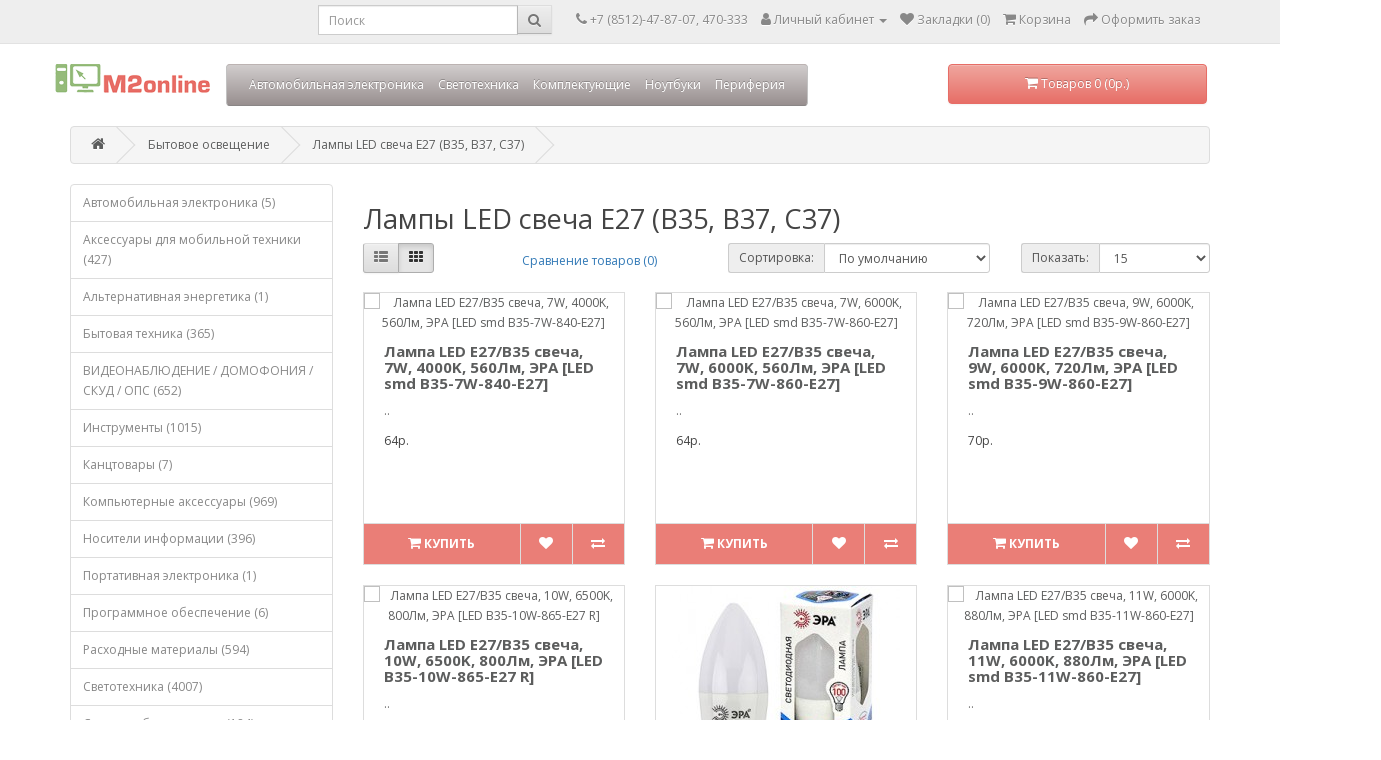

--- FILE ---
content_type: text/html; charset=utf-8
request_url: http://m2online.ru/index.php?route=product/category&path=271_305
body_size: 49026
content:
<!DOCTYPE html>
<!--[if IE]><![endif]-->
<!--[if IE 8 ]><html dir="ltr" lang="ru" class="ie8"><![endif]-->
<!--[if IE 9 ]><html dir="ltr" lang="ru" class="ie9"><![endif]-->
<!--[if (gt IE 9)|!(IE)]><!-->
<html dir="ltr" lang="ru">
<!--<![endif]-->
<head>
<meta charset="UTF-8" />
<meta name="viewport" content="width=device-width, initial-scale=1">
<meta http-equiv="X-UA-Compatible" content="IE=edge">
<title></title>
<base href="http://m2online.ru/" />
<script src="catalog/view/javascript/jquery/jquery-2.1.1.min.js" type="text/javascript"></script>
<link href="catalog/view/javascript/bootstrap/css/bootstrap.min.css" rel="stylesheet" media="screen" />
<script src="catalog/view/javascript/bootstrap/js/bootstrap.min.js" type="text/javascript"></script>
<link href="catalog/view/javascript/font-awesome/css/font-awesome.min.css" rel="stylesheet" type="text/css" />
<link href="//fonts.googleapis.com/css?family=Open+Sans:400,400i,300,700" rel="stylesheet" type="text/css" />
<link href="catalog/view/theme/default/stylesheet/stylesheet.css" rel="stylesheet">
<link href="catalog/view/javascript/jquery/swiper/css/swiper.min.css" type="text/css" rel="stylesheet" media="screen" />
<link href="catalog/view/javascript/jquery/swiper/css/opencart.css" type="text/css" rel="stylesheet" media="screen" />
<script src="catalog/view/javascript/jquery/swiper/js/swiper.jquery.js" type="text/javascript"></script>
<script src="catalog/view/javascript/common.js" type="text/javascript"></script>
<link href="http://m2online.ru/index.php?route=product/category&amp;path=305" rel="canonical" />
<link href="http://m2online.ru/index.php?route=product/category&amp;path=305&amp;page=2" rel="next" />
<link href="http://m2online.ru/image/catalog/logo.png" rel="icon" />
<!-- BEGIN QUICKCHAT CODE -->
<script type='text/javascript'>(function(){var s = document.createElement('script'); s.type = 'text/javascript'; s.async = true; s.src = 'https://quickchat.pro/script/widget?w=af27a339e1'; var ss = document.getElementsByTagName('script')[0]; ss.parentNode.insertBefore(s, ss);})();</script>
<!-- END QUICKCHAT CODE -->
</head>
<body>
<nav id="top">
  <div class="container"> 
    
    <div id="top-links" class="nav pull-right">
      <ul class="list-inline">
       <div id="search" class="input-group">
    <table>
        <tr>
            <td>


            <input id="searchvalue" type="text" name="search" value="" placeholder="Поиск" class="form-control input-lg" />
       </td>
            <td>  <span class="input-group-btn">
    <button id="searchbutton" type="button" class="btn btn-default btn-lg1"><i class="fa fa-search"></i></button>
  </span></td>
        </tr>
    </table>


</div>
        <li><a href="http://m2online.ru/index.php?route=information/contact"><i class="fa fa-phone"></i></a> <span class="hidden-xs hidden-sm hidden-md">+7 (8512)-47-87-07, 470-333</span></li>
        <li class="dropdown"><a href="http://m2online.ru/index.php?route=account/account" title="Личный кабинет" class="dropdown-toggle" data-toggle="dropdown"><i class="fa fa-user"></i> <span class="hidden-xs hidden-sm hidden-md">Личный кабинет</span> <span class="caret"></span></a>
          <ul class="dropdown-menu dropdown-menu-right">
                        <li><a href="http://m2online.ru/index.php?route=account/register">Регистрация</a></li>
            <li><a href="http://m2online.ru/index.php?route=account/login">Авторизация</a></li>
            

          </ul>
        </li>
        <li><a href="http://m2online.ru/index.php?route=account/wishlist" id="wishlist-total" title="Закладки (0)"><i class="fa fa-heart"></i> <span class="hidden-xs hidden-sm hidden-md">Закладки (0)</span></a></li>
        <li><a href="http://m2online.ru/index.php?route=checkout/cart" title="Корзина"><i class="fa fa-shopping-cart"></i> <span class="hidden-xs hidden-sm hidden-md">Корзина</span></a></li>
        <li><a href="http://m2online.ru/index.php?route=checkout/checkout" title="Оформить заказ"><i class="fa fa-share"></i> <span class="hidden-xs hidden-sm hidden-md">Оформить заказ</span></a></li>
      </ul>
    </div>
  </div>
</nav>
<header>
  <div class="container">
    <div class="row">
        <div  class="col-sm-41">
        <div id="logo"><a href="http://m2online.ru/index.php?route=common/home"><img src="http://m2online.ru/image/catalog/logo.png" title="M2ONLINE" alt="M2ONLINE" class="img-responsive" /></a></div>
      </div>
        <div  class="col-sm-42">
        <div class="container">
  <nav id="menu" class="navbar">
    <div class="navbar-header"><span id="category" class="visible-xs">Категории</span>
      <button type="button" class="btn btn-navbar navbar-toggle" data-toggle="collapse" data-target=".navbar-ex1-collapse"><i class="fa fa-bars"></i></button>
    </div>
    <div class="collapse navbar-collapse navbar-ex1-collapse">
      <ul class="nav navbar-nav">
                        <li class="dropdown"><a href="http://m2online.ru/index.php?route=product/category&amp;path=545" class="dropdown-toggle" data-toggle="dropdown"> Автомобильная электроника</a>
          <div class="dropdown-menu">
            <div class="dropdown-inner">               <ul class="list-unstyled">
                                <li><a href="http://m2online.ru/index.php?route=product/category&amp;path=545_546">Автоантенны (1)</a></li>
                                <li><a href="http://m2online.ru/index.php?route=product/category&amp;path=545_547">Аксессуары для подключения (1)</a></li>
                                <li><a href="http://m2online.ru/index.php?route=product/category&amp;path=545_548">Прочие автотовары (2)</a></li>
                                <li><a href="http://m2online.ru/index.php?route=product/category&amp;path=545_549">Разветвители прикуривателя (1)</a></li>
                              </ul>
              </div>
            <a href="http://m2online.ru/index.php?route=product/category&amp;path=545" class="see-all">Показать все  Автомобильная электроника</a> </div>
        </li>
                                <li class="dropdown"><a href="http://m2online.ru/index.php?route=product/category&amp;path=262" class="dropdown-toggle" data-toggle="dropdown"> Светотехника</a>
          <div class="dropdown-menu">
            <div class="dropdown-inner">               <ul class="list-unstyled">
                                <li><a href="http://m2online.ru/index.php?route=product/category&amp;path=262_263">Блоки питания (202)</a></li>
                                <li><a href="http://m2online.ru/index.php?route=product/category&amp;path=262_271">Бытовое освещение (1852)</a></li>
                                <li><a href="http://m2online.ru/index.php?route=product/category&amp;path=262_295">Лампы (источники света) (609)</a></li>
                                <li><a href="http://m2online.ru/index.php?route=product/category&amp;path=262_314">Лента светодиодная, профиль, контроллеры, модули (496)</a></li>
                                <li><a href="http://m2online.ru/index.php?route=product/category&amp;path=262_326">Офисное, промышленное и торговое освещение (380)</a></li>
                                <li><a href="http://m2online.ru/index.php?route=product/category&amp;path=262_339">Праздничное освещение (323)</a></li>
                                <li><a href="http://m2online.ru/index.php?route=product/category&amp;path=262_348">Фонари (145)</a></li>
                              </ul>
              </div>
            <a href="http://m2online.ru/index.php?route=product/category&amp;path=262" class="see-all">Показать все  Светотехника</a> </div>
        </li>
                                <li class="dropdown"><a href="http://m2online.ru/index.php?route=product/category&amp;path=102" class="dropdown-toggle" data-toggle="dropdown">Комплектующие</a>
          <div class="dropdown-menu">
            <div class="dropdown-inner">               <ul class="list-unstyled">
                                <li><a href="http://m2online.ru/index.php?route=product/category&amp;path=102_137"> Блоки питания (51)</a></li>
                                <li><a href="http://m2online.ru/index.php?route=product/category&amp;path=102_107"> Вентиляторы, устройства охлаждения (119)</a></li>
                                <li><a href="http://m2online.ru/index.php?route=product/category&amp;path=102_125"> Видеокарты (4)</a></li>
                                <li><a href="http://m2online.ru/index.php?route=product/category&amp;path=102_127"> Жесткие диски (34)</a></li>
                                <li><a href="http://m2online.ru/index.php?route=product/category&amp;path=102_133"> Корпуса (69)</a></li>
                                <li><a href="http://m2online.ru/index.php?route=product/category&amp;path=102_114"> Материнские платы (6)</a></li>
                                <li><a href="http://m2online.ru/index.php?route=product/category&amp;path=102_117"> Модули памяти (44)</a></li>
                                <li><a href="http://m2online.ru/index.php?route=product/category&amp;path=102_130"> Накопители SSD (твердотельные) (89)</a></li>
                                <li><a href="http://m2online.ru/index.php?route=product/category&amp;path=102_103"> Процессоры (11)</a></li>
                              </ul>
              </div>
            <a href="http://m2online.ru/index.php?route=product/category&amp;path=102" class="see-all">Показать все Комплектующие</a> </div>
        </li>
                                <li class="dropdown"><a href="http://m2online.ru/index.php?route=product/category&amp;path=145" class="dropdown-toggle" data-toggle="dropdown">Ноутбуки</a>
          <div class="dropdown-menu">
            <div class="dropdown-inner">               <ul class="list-unstyled">
                                <li><a href="http://m2online.ru/index.php?route=product/category&amp;path=145_147"> Аксессуары для ноутбуков (15)</a></li>
                                <li><a href="http://m2online.ru/index.php?route=product/category&amp;path=145_146"> Ноутбуки (10)</a></li>
                              </ul>
              </div>
            <a href="http://m2online.ru/index.php?route=product/category&amp;path=145" class="see-all">Показать все Ноутбуки</a> </div>
        </li>
                                <li class="dropdown"><a href="http://m2online.ru/index.php?route=product/category&amp;path=138" class="dropdown-toggle" data-toggle="dropdown">Периферия</a>
          <div class="dropdown-menu">
            <div class="dropdown-inner">               <ul class="list-unstyled">
                                <li><a href="http://m2online.ru/index.php?route=product/category&amp;path=138_139">ИБП (14)</a></li>
                                <li><a href="http://m2online.ru/index.php?route=product/category&amp;path=138_140">ИБП Батареи (29)</a></li>
                                <li><a href="http://m2online.ru/index.php?route=product/category&amp;path=138_141">Контроллеры, адаптеры (11)</a></li>
                                <li><a href="http://m2online.ru/index.php?route=product/category&amp;path=138_142">Мониторы (26)</a></li>
                                <li><a href="http://m2online.ru/index.php?route=product/category&amp;path=138_143">Принтеры и МФУ (12)</a></li>
                              </ul>
              </div>
            <a href="http://m2online.ru/index.php?route=product/category&amp;path=138" class="see-all">Показать все Периферия</a> </div>
        </li>
                      </ul>
    </div>
  </nav>
</div>
 
            </div>
        <div class="col-sm-31"><div id="cart" class="btn-group btn-block">
  <button type="button" data-toggle="dropdown" data-loading-text="Загрузка..." class="btn btn-inverse btn-block btn-lg dropdown-toggle"><i class="fa fa-shopping-cart"></i> <span id="cart-total">Товаров 0 (0р.)</span></button>
  <ul class="dropdown-menu pull-right">
        <li>
      <p class="text-center">Ваша корзина пуста!</p>
    </li>
      </ul>
</div>
</div>
    </div>
  </div>
</header>


<div id="product-category" class="container">
  <ul class="breadcrumb">
        <li><a href="http://m2online.ru/index.php?route=common/home"><i class="fa fa-home"></i></a></li>
        <li><a href="http://m2online.ru/index.php?route=product/category&amp;path=271">Бытовое освещение</a></li>
        <li><a href="http://m2online.ru/index.php?route=product/category&amp;path=271_305">Лампы LED свеча E27 (B35, B37, C37)</a></li>
      </ul>
  <div class="row"><aside id="column-left" class="col-sm-3 hidden-xs">
    <div class="list-group">
     <a href="http://m2online.ru/index.php?route=product/category&amp;path=545" class="list-group-item"> Автомобильная электроника (5)</a>
       <a href="http://m2online.ru/index.php?route=product/category&amp;path=150" class="list-group-item"> Аксессуары для мобильной техники (427)</a>
       <a href="http://m2online.ru/index.php?route=product/category&amp;path=550" class="list-group-item"> Альтернативная энергетика (1)</a>
       <a href="http://m2online.ru/index.php?route=product/category&amp;path=523" class="list-group-item"> Бытовая техника (365)</a>
       <a href="http://m2online.ru/index.php?route=product/category&amp;path=244" class="list-group-item"> ВИДЕОНАБЛЮДЕНИЕ / ДОМОФОНИЯ / СКУД / ОПС (652)</a>
       <a href="http://m2online.ru/index.php?route=product/category&amp;path=493" class="list-group-item"> Инструменты (1015)</a>
       <a href="http://m2online.ru/index.php?route=product/category&amp;path=551" class="list-group-item"> Канцтовары (7)</a>
       <a href="http://m2online.ru/index.php?route=product/category&amp;path=75" class="list-group-item"> Компьютерные аксессуары (969)</a>
       <a href="http://m2online.ru/index.php?route=product/category&amp;path=60" class="list-group-item"> Носители информации (396)</a>
       <a href="http://m2online.ru/index.php?route=product/category&amp;path=543" class="list-group-item"> Портативная электроника (1)</a>
       <a href="http://m2online.ru/index.php?route=product/category&amp;path=162" class="list-group-item"> Программное обеспечение (6)</a>
       <a href="http://m2online.ru/index.php?route=product/category&amp;path=178" class="list-group-item"> Расходные материалы (594)</a>
       <a href="http://m2online.ru/index.php?route=product/category&amp;path=262" class="list-group-item"> Светотехника (4007)</a>
       <a href="http://m2online.ru/index.php?route=product/category&amp;path=165" class="list-group-item"> Сетевое оборудование (184)</a>
       <a href="http://m2online.ru/index.php?route=product/category&amp;path=360" class="list-group-item"> Электротовары (4218)</a>
       <a href="http://m2online.ru/index.php?route=product/category&amp;path=552" class="list-group-item">К УДАЛЕНИЮ (2)</a>
       <a href="http://m2online.ru/index.php?route=product/category&amp;path=102" class="list-group-item">Комплектующие (427)</a>
       <a href="http://m2online.ru/index.php?route=product/category&amp;path=145" class="list-group-item">Ноутбуки (25)</a>
       <a href="http://m2online.ru/index.php?route=product/category&amp;path=138" class="list-group-item">Периферия (92)</a>
       <a href="http://m2online.ru/index.php?route=product/category&amp;path=553" class="list-group-item">ПРОЧЕЕ (3)</a>
    </div>

    <div class="swiper-viewport">
  <div id="banner0" class="swiper-container">
    <div class="swiper-wrapper">      <div class="swiper-slide"><a href="index.php?route=product/manufacturer/info&amp;manufacturer_id=7"><img src="http://m2online.ru/image/cache/catalog/demo/compaq_presario-182x182.jpg" alt="HP Banner" class="img-responsive" /></a></div>
      </div>
  </div>
</div>
<script type="text/javascript"><!--
$('#banner0').swiper({
	effect: 'fade',
	autoplay: 2500,
    autoplayDisableOnInteraction: false
});
--></script> 
  </aside>

                <div id="content" class="col-sm-9">
      <h2>Лампы LED свеча E27 (B35, B37, C37)</h2>
                        <div class="row">
        <div class="col-md-2 col-sm-6 hidden-xs">
          <div class="btn-group btn-group-sm">
            <button type="button" id="list-view" class="btn btn-default" data-toggle="tooltip" title="Список"><i class="fa fa-th-list"></i></button>
            <button type="button" id="grid-view" class="btn btn-default" data-toggle="tooltip" title="Сетка"><i class="fa fa-th"></i></button>
          </div>
        </div>
        <div class="col-md-3 col-sm-6">
          <div class="form-group"><a href="http://m2online.ru/index.php?route=product/compare" id="compare-total" class="btn btn-link">Сравнение товаров (0)</a></div>
        </div>
        <div class="col-md-4 col-xs-6">
          <div class="form-group input-group input-group-sm">
            <label class="input-group-addon" for="input-sort">Сортировка:</label>
            <select id="input-sort" class="form-control" onchange="location = this.value;">
              
              
              
                                          
              
              
              <option value="http://m2online.ru/index.php?route=product/category&amp;path=271_305&amp;sort=p.sort_order&amp;order=ASC" selected="selected">По умолчанию</option>
              
              
              
                                                        
              
              
              <option value="http://m2online.ru/index.php?route=product/category&amp;path=271_305&amp;sort=pd.name&amp;order=ASC">Название (А - Я)</option>
              
              
              
                                                        
              
              
              <option value="http://m2online.ru/index.php?route=product/category&amp;path=271_305&amp;sort=pd.name&amp;order=DESC">Название (Я - А)</option>
              
              
              
                                                        
              
              
              <option value="http://m2online.ru/index.php?route=product/category&amp;path=271_305&amp;sort=p.price&amp;order=ASC">Цена (низкая &gt; высокая)</option>
              
              
              
                                                        
              
              
              <option value="http://m2online.ru/index.php?route=product/category&amp;path=271_305&amp;sort=p.price&amp;order=DESC">Цена (высокая &gt; низкая)</option>
              
              
              
                                                        
              
              
              <option value="http://m2online.ru/index.php?route=product/category&amp;path=271_305&amp;sort=p.model&amp;order=ASC">Модель (А - Я)</option>
              
              
              
                                                        
              
              
              <option value="http://m2online.ru/index.php?route=product/category&amp;path=271_305&amp;sort=p.model&amp;order=DESC">Модель (Я - А)</option>
              
              
              
                                        
            
            
            </select>
          </div>
        </div>
        <div class="col-md-3 col-xs-6">
          <div class="form-group input-group input-group-sm">
            <label class="input-group-addon" for="input-limit">Показать:</label>
            <select id="input-limit" class="form-control" onchange="location = this.value;">
              
              
              
                                          
              
              
              <option value="http://m2online.ru/index.php?route=product/category&amp;path=271_305&amp;limit=15" selected="selected">15</option>
              
              
              
                                                        
              
              
              <option value="http://m2online.ru/index.php?route=product/category&amp;path=271_305&amp;limit=25">25</option>
              
              
              
                                                        
              
              
              <option value="http://m2online.ru/index.php?route=product/category&amp;path=271_305&amp;limit=50">50</option>
              
              
              
                                                        
              
              
              <option value="http://m2online.ru/index.php?route=product/category&amp;path=271_305&amp;limit=75">75</option>
              
              
              
                                                        
              
              
              <option value="http://m2online.ru/index.php?route=product/category&amp;path=271_305&amp;limit=100">100</option>
              
              
              
                                        
            
            
            </select>
          </div>
        </div>
      </div>
      <div class="row">         <div class="product-layout product-list col-xs-12">
          <div class="product-thumb">
            <div class="image"><a href="http://m2online.ru/index.php?route=product/product&amp;path=271_305&amp;product_id=45900"><img src="" alt="Лампа LED E27/B35 свеча,  7W, 4000K, 560Лм, ЭРА [LED smd B35-7W-840-E27]" title="Лампа LED E27/B35 свеча,  7W, 4000K, 560Лм, ЭРА [LED smd B35-7W-840-E27]" class="img-responsive" /></a></div>
            <div>
              <div class="caption">
                <h4><a href="http://m2online.ru/index.php?route=product/product&amp;path=271_305&amp;product_id=45900">Лампа LED E27/B35 свеча,  7W, 4000K, 560Лм, ЭРА [LED smd B35-7W-840-E27]</a></h4>
                <p>..</p>
                                <p class="price">                   64р.
                                     </p>
                                 </div>
              <div class="button-group">
                <button type="button" onclick="cart.add('45900', '1');"><i class="fa fa-shopping-cart"></i> <span class="hidden-xs hidden-sm hidden-md">Купить</span></button>
                <button type="button" data-toggle="tooltip" title="В закладки" onclick="wishlist.add('45900');"><i class="fa fa-heart"></i></button>
                <button type="button" data-toggle="tooltip" title="В сравнение" onclick="compare.add('45900');"><i class="fa fa-exchange"></i></button>
              </div>
            </div>
          </div>
        </div>
                <div class="product-layout product-list col-xs-12">
          <div class="product-thumb">
            <div class="image"><a href="http://m2online.ru/index.php?route=product/product&amp;path=271_305&amp;product_id=53835"><img src="" alt="Лампа LED E27/B35 свеча,  7W, 6000K, 560Лм, ЭРА [LED smd B35-7W-860-E27]" title="Лампа LED E27/B35 свеча,  7W, 6000K, 560Лм, ЭРА [LED smd B35-7W-860-E27]" class="img-responsive" /></a></div>
            <div>
              <div class="caption">
                <h4><a href="http://m2online.ru/index.php?route=product/product&amp;path=271_305&amp;product_id=53835">Лампа LED E27/B35 свеча,  7W, 6000K, 560Лм, ЭРА [LED smd B35-7W-860-E27]</a></h4>
                <p>..</p>
                                <p class="price">                   64р.
                                     </p>
                                 </div>
              <div class="button-group">
                <button type="button" onclick="cart.add('53835', '1');"><i class="fa fa-shopping-cart"></i> <span class="hidden-xs hidden-sm hidden-md">Купить</span></button>
                <button type="button" data-toggle="tooltip" title="В закладки" onclick="wishlist.add('53835');"><i class="fa fa-heart"></i></button>
                <button type="button" data-toggle="tooltip" title="В сравнение" onclick="compare.add('53835');"><i class="fa fa-exchange"></i></button>
              </div>
            </div>
          </div>
        </div>
                <div class="product-layout product-list col-xs-12">
          <div class="product-thumb">
            <div class="image"><a href="http://m2online.ru/index.php?route=product/product&amp;path=271_305&amp;product_id=53663"><img src="" alt="Лампа LED E27/B35 свеча,  9W, 6000K, 720Лм, ЭРА [LED smd B35-9W-860-E27]" title="Лампа LED E27/B35 свеча,  9W, 6000K, 720Лм, ЭРА [LED smd B35-9W-860-E27]" class="img-responsive" /></a></div>
            <div>
              <div class="caption">
                <h4><a href="http://m2online.ru/index.php?route=product/product&amp;path=271_305&amp;product_id=53663">Лампа LED E27/B35 свеча,  9W, 6000K, 720Лм, ЭРА [LED smd B35-9W-860-E27]</a></h4>
                <p>..</p>
                                <p class="price">                   70р.
                                     </p>
                                 </div>
              <div class="button-group">
                <button type="button" onclick="cart.add('53663', '1');"><i class="fa fa-shopping-cart"></i> <span class="hidden-xs hidden-sm hidden-md">Купить</span></button>
                <button type="button" data-toggle="tooltip" title="В закладки" onclick="wishlist.add('53663');"><i class="fa fa-heart"></i></button>
                <button type="button" data-toggle="tooltip" title="В сравнение" onclick="compare.add('53663');"><i class="fa fa-exchange"></i></button>
              </div>
            </div>
          </div>
        </div>
                <div class="product-layout product-list col-xs-12">
          <div class="product-thumb">
            <div class="image"><a href="http://m2online.ru/index.php?route=product/product&amp;path=271_305&amp;product_id=67463"><img src="" alt="Лампа LED E27/B35 свеча, 10W, 6500K, 800Лм, ЭРА [LED B35-10W-865-E27 R]" title="Лампа LED E27/B35 свеча, 10W, 6500K, 800Лм, ЭРА [LED B35-10W-865-E27 R]" class="img-responsive" /></a></div>
            <div>
              <div class="caption">
                <h4><a href="http://m2online.ru/index.php?route=product/product&amp;path=271_305&amp;product_id=67463">Лампа LED E27/B35 свеча, 10W, 6500K, 800Лм, ЭРА [LED B35-10W-865-E27 R]</a></h4>
                <p>..</p>
                                <p class="price">                   53р.
                                     </p>
                                 </div>
              <div class="button-group">
                <button type="button" onclick="cart.add('67463', '1');"><i class="fa fa-shopping-cart"></i> <span class="hidden-xs hidden-sm hidden-md">Купить</span></button>
                <button type="button" data-toggle="tooltip" title="В закладки" onclick="wishlist.add('67463');"><i class="fa fa-heart"></i></button>
                <button type="button" data-toggle="tooltip" title="В сравнение" onclick="compare.add('67463');"><i class="fa fa-exchange"></i></button>
              </div>
            </div>
          </div>
        </div>
                <div class="product-layout product-list col-xs-12">
          <div class="product-thumb">
            <div class="image"><a href="http://m2online.ru/index.php?route=product/product&amp;path=271_305&amp;product_id=51597"><img src="http://m2online.ru/image/cache/catalog/nexus/51597-228x228.jpg" alt="Лампа LED E27/B35 свеча, 11W, 4000K, 880Лм, ЭРА [LED smd B35-11W-840-E27]" title="Лампа LED E27/B35 свеча, 11W, 4000K, 880Лм, ЭРА [LED smd B35-11W-840-E27]" class="img-responsive" /></a></div>
            <div>
              <div class="caption">
                <h4><a href="http://m2online.ru/index.php?route=product/product&amp;path=271_305&amp;product_id=51597">Лампа LED E27/B35 свеча, 11W, 4000K, 880Лм, ЭРА [LED smd B35-11W-840-E27]</a></h4>
                <p>..</p>
                                <p class="price">                   88р.
                                     </p>
                                 </div>
              <div class="button-group">
                <button type="button" onclick="cart.add('51597', '1');"><i class="fa fa-shopping-cart"></i> <span class="hidden-xs hidden-sm hidden-md">Купить</span></button>
                <button type="button" data-toggle="tooltip" title="В закладки" onclick="wishlist.add('51597');"><i class="fa fa-heart"></i></button>
                <button type="button" data-toggle="tooltip" title="В сравнение" onclick="compare.add('51597');"><i class="fa fa-exchange"></i></button>
              </div>
            </div>
          </div>
        </div>
                <div class="product-layout product-list col-xs-12">
          <div class="product-thumb">
            <div class="image"><a href="http://m2online.ru/index.php?route=product/product&amp;path=271_305&amp;product_id=51599"><img src="" alt="Лампа LED E27/B35 свеча, 11W, 6000K, 880Лм, ЭРА [LED smd B35-11W-860-E27]" title="Лампа LED E27/B35 свеча, 11W, 6000K, 880Лм, ЭРА [LED smd B35-11W-860-E27]" class="img-responsive" /></a></div>
            <div>
              <div class="caption">
                <h4><a href="http://m2online.ru/index.php?route=product/product&amp;path=271_305&amp;product_id=51599">Лампа LED E27/B35 свеча, 11W, 6000K, 880Лм, ЭРА [LED smd B35-11W-860-E27]</a></h4>
                <p>..</p>
                                <p class="price">                   88р.
                                     </p>
                                 </div>
              <div class="button-group">
                <button type="button" onclick="cart.add('51599', '1');"><i class="fa fa-shopping-cart"></i> <span class="hidden-xs hidden-sm hidden-md">Купить</span></button>
                <button type="button" data-toggle="tooltip" title="В закладки" onclick="wishlist.add('51599');"><i class="fa fa-heart"></i></button>
                <button type="button" data-toggle="tooltip" title="В сравнение" onclick="compare.add('51599');"><i class="fa fa-exchange"></i></button>
              </div>
            </div>
          </div>
        </div>
                <div class="product-layout product-list col-xs-12">
          <div class="product-thumb">
            <div class="image"><a href="http://m2online.ru/index.php?route=product/product&amp;path=271_305&amp;product_id=78513"><img src="http://m2online.ru/image/cache/catalog/nexus/78513-228x228.jpg" alt="Лампа LED E27/B37 свеча,  7W, 4000К, 560Лм, OSRAM Value [4058075579477]" title="Лампа LED E27/B37 свеча,  7W, 4000К, 560Лм, OSRAM Value [4058075579477]" class="img-responsive" /></a></div>
            <div>
              <div class="caption">
                <h4><a href="http://m2online.ru/index.php?route=product/product&amp;path=271_305&amp;product_id=78513">Лампа LED E27/B37 свеча,  7W, 4000К, 560Лм, OSRAM Value [4058075579477]</a></h4>
                <p>..</p>
                                <p class="price">                   84р.
                                     </p>
                                 </div>
              <div class="button-group">
                <button type="button" onclick="cart.add('78513', '1');"><i class="fa fa-shopping-cart"></i> <span class="hidden-xs hidden-sm hidden-md">Купить</span></button>
                <button type="button" data-toggle="tooltip" title="В закладки" onclick="wishlist.add('78513');"><i class="fa fa-heart"></i></button>
                <button type="button" data-toggle="tooltip" title="В сравнение" onclick="compare.add('78513');"><i class="fa fa-exchange"></i></button>
              </div>
            </div>
          </div>
        </div>
                <div class="product-layout product-list col-xs-12">
          <div class="product-thumb">
            <div class="image"><a href="http://m2online.ru/index.php?route=product/product&amp;path=271_305&amp;product_id=78517"><img src="http://m2online.ru/image/cache/catalog/nexus/78517-228x228.jpg" alt="Лампа LED E27/B37 свеча, 10W, 4000К, 800Лм, OSRAM Value [4058075579569]" title="Лампа LED E27/B37 свеча, 10W, 4000К, 800Лм, OSRAM Value [4058075579569]" class="img-responsive" /></a></div>
            <div>
              <div class="caption">
                <h4><a href="http://m2online.ru/index.php?route=product/product&amp;path=271_305&amp;product_id=78517">Лампа LED E27/B37 свеча, 10W, 4000К, 800Лм, OSRAM Value [4058075579569]</a></h4>
                <p>..</p>
                                <p class="price">                   137р.
                                     </p>
                                 </div>
              <div class="button-group">
                <button type="button" onclick="cart.add('78517', '1');"><i class="fa fa-shopping-cart"></i> <span class="hidden-xs hidden-sm hidden-md">Купить</span></button>
                <button type="button" data-toggle="tooltip" title="В закладки" onclick="wishlist.add('78517');"><i class="fa fa-heart"></i></button>
                <button type="button" data-toggle="tooltip" title="В сравнение" onclick="compare.add('78517');"><i class="fa fa-exchange"></i></button>
              </div>
            </div>
          </div>
        </div>
                <div class="product-layout product-list col-xs-12">
          <div class="product-thumb">
            <div class="image"><a href="http://m2online.ru/index.php?route=product/product&amp;path=271_305&amp;product_id=78518"><img src="" alt="Лампа LED E27/B37 свеча, 10W, 6500К, 800Лм, OSRAM Value [4058075579590]" title="Лампа LED E27/B37 свеча, 10W, 6500К, 800Лм, OSRAM Value [4058075579590]" class="img-responsive" /></a></div>
            <div>
              <div class="caption">
                <h4><a href="http://m2online.ru/index.php?route=product/product&amp;path=271_305&amp;product_id=78518">Лампа LED E27/B37 свеча, 10W, 6500К, 800Лм, OSRAM Value [4058075579590]</a></h4>
                <p>..</p>
                                <p class="price">                   125р.
                                     </p>
                                 </div>
              <div class="button-group">
                <button type="button" onclick="cart.add('78518', '1');"><i class="fa fa-shopping-cart"></i> <span class="hidden-xs hidden-sm hidden-md">Купить</span></button>
                <button type="button" data-toggle="tooltip" title="В закладки" onclick="wishlist.add('78518');"><i class="fa fa-heart"></i></button>
                <button type="button" data-toggle="tooltip" title="В сравнение" onclick="compare.add('78518');"><i class="fa fa-exchange"></i></button>
              </div>
            </div>
          </div>
        </div>
                <div class="product-layout product-list col-xs-12">
          <div class="product-thumb">
            <div class="image"><a href="http://m2online.ru/index.php?route=product/product&amp;path=271_305&amp;product_id=36986"><img src="http://m2online.ru/image/cache/catalog/nexus/36986-228x228.jpg" alt="Лампа LED E27/C37 свеча,  7W, 4000K, 550Лм, Smartbuy [SBL-C37-07-40K-E27]" title="Лампа LED E27/C37 свеча,  7W, 4000K, 550Лм, Smartbuy [SBL-C37-07-40K-E27]" class="img-responsive" /></a></div>
            <div>
              <div class="caption">
                <h4><a href="http://m2online.ru/index.php?route=product/product&amp;path=271_305&amp;product_id=36986">Лампа LED E27/C37 свеча,  7W, 4000K, 550Лм, Smartbuy [SBL-C37-07-40K-E27]</a></h4>
                <p>..</p>
                                <p class="price">                   49р.
                                     </p>
                                 </div>
              <div class="button-group">
                <button type="button" onclick="cart.add('36986', '1');"><i class="fa fa-shopping-cart"></i> <span class="hidden-xs hidden-sm hidden-md">Купить</span></button>
                <button type="button" data-toggle="tooltip" title="В закладки" onclick="wishlist.add('36986');"><i class="fa fa-heart"></i></button>
                <button type="button" data-toggle="tooltip" title="В сравнение" onclick="compare.add('36986');"><i class="fa fa-exchange"></i></button>
              </div>
            </div>
          </div>
        </div>
                <div class="product-layout product-list col-xs-12">
          <div class="product-thumb">
            <div class="image"><a href="http://m2online.ru/index.php?route=product/product&amp;path=271_305&amp;product_id=83526"><img src="" alt="Лампа LED E27/C37 свеча,  7W, 4500K, 550Лм, GL [GLDEN-CF-7-230-E27-4500]" title="Лампа LED E27/C37 свеча,  7W, 4500K, 550Лм, GL [GLDEN-CF-7-230-E27-4500]" class="img-responsive" /></a></div>
            <div>
              <div class="caption">
                <h4><a href="http://m2online.ru/index.php?route=product/product&amp;path=271_305&amp;product_id=83526">Лампа LED E27/C37 свеча,  7W, 4500K, 550Лм, GL [GLDEN-CF-7-230-E27-4500]</a></h4>
                <p>..</p>
                                <p class="price">                   64р.
                                     </p>
                                 </div>
              <div class="button-group">
                <button type="button" onclick="cart.add('83526', '1');"><i class="fa fa-shopping-cart"></i> <span class="hidden-xs hidden-sm hidden-md">Купить</span></button>
                <button type="button" data-toggle="tooltip" title="В закладки" onclick="wishlist.add('83526');"><i class="fa fa-heart"></i></button>
                <button type="button" data-toggle="tooltip" title="В сравнение" onclick="compare.add('83526');"><i class="fa fa-exchange"></i></button>
              </div>
            </div>
          </div>
        </div>
                <div class="product-layout product-list col-xs-12">
          <div class="product-thumb">
            <div class="image"><a href="http://m2online.ru/index.php?route=product/product&amp;path=271_305&amp;product_id=43271"><img src="http://m2online.ru/image/cache/catalog/nexus/43271-228x228.jpg" alt="Лампа LED E27/C37 свеча,  7W, 6000K, 550Лм, Smartbuy [SBL-C37-07-60K-E27]" title="Лампа LED E27/C37 свеча,  7W, 6000K, 550Лм, Smartbuy [SBL-C37-07-60K-E27]" class="img-responsive" /></a></div>
            <div>
              <div class="caption">
                <h4><a href="http://m2online.ru/index.php?route=product/product&amp;path=271_305&amp;product_id=43271">Лампа LED E27/C37 свеча,  7W, 6000K, 550Лм, Smartbuy [SBL-C37-07-60K-E27]</a></h4>
                <p>..</p>
                                <p class="price">                   49р.
                                     </p>
                                 </div>
              <div class="button-group">
                <button type="button" onclick="cart.add('43271', '1');"><i class="fa fa-shopping-cart"></i> <span class="hidden-xs hidden-sm hidden-md">Купить</span></button>
                <button type="button" data-toggle="tooltip" title="В закладки" onclick="wishlist.add('43271');"><i class="fa fa-heart"></i></button>
                <button type="button" data-toggle="tooltip" title="В сравнение" onclick="compare.add('43271');"><i class="fa fa-exchange"></i></button>
              </div>
            </div>
          </div>
        </div>
                <div class="product-layout product-list col-xs-12">
          <div class="product-thumb">
            <div class="image"><a href="http://m2online.ru/index.php?route=product/product&amp;path=271_305&amp;product_id=83527"><img src="" alt="Лампа LED E27/C37 свеча,  7W, 6500K, 570Лм, GL [GLDEN-CF-7-230-E27-6500]" title="Лампа LED E27/C37 свеча,  7W, 6500K, 570Лм, GL [GLDEN-CF-7-230-E27-6500]" class="img-responsive" /></a></div>
            <div>
              <div class="caption">
                <h4><a href="http://m2online.ru/index.php?route=product/product&amp;path=271_305&amp;product_id=83527">Лампа LED E27/C37 свеча,  7W, 6500K, 570Лм, GL [GLDEN-CF-7-230-E27-6500]</a></h4>
                <p>..</p>
                                <p class="price">                   64р.
                                     </p>
                                 </div>
              <div class="button-group">
                <button type="button" onclick="cart.add('83527', '1');"><i class="fa fa-shopping-cart"></i> <span class="hidden-xs hidden-sm hidden-md">Купить</span></button>
                <button type="button" data-toggle="tooltip" title="В закладки" onclick="wishlist.add('83527');"><i class="fa fa-heart"></i></button>
                <button type="button" data-toggle="tooltip" title="В сравнение" onclick="compare.add('83527');"><i class="fa fa-exchange"></i></button>
              </div>
            </div>
          </div>
        </div>
                <div class="product-layout product-list col-xs-12">
          <div class="product-thumb">
            <div class="image"><a href="http://m2online.ru/index.php?route=product/product&amp;path=271_305&amp;product_id=90575"><img src="" alt="Лампа LED E27/C37 свеча,  8W, 4000K, 850Лм, iSvet [C37-102-1-4-2]" title="Лампа LED E27/C37 свеча,  8W, 4000K, 850Лм, iSvet [C37-102-1-4-2]" class="img-responsive" /></a></div>
            <div>
              <div class="caption">
                <h4><a href="http://m2online.ru/index.php?route=product/product&amp;path=271_305&amp;product_id=90575">Лампа LED E27/C37 свеча,  8W, 4000K, 850Лм, iSvet [C37-102-1-4-2]</a></h4>
                <p>..</p>
                                <p class="price">                   106р.
                                     </p>
                                 </div>
              <div class="button-group">
                <button type="button" onclick="cart.add('90575', '1');"><i class="fa fa-shopping-cart"></i> <span class="hidden-xs hidden-sm hidden-md">Купить</span></button>
                <button type="button" data-toggle="tooltip" title="В закладки" onclick="wishlist.add('90575');"><i class="fa fa-heart"></i></button>
                <button type="button" data-toggle="tooltip" title="В сравнение" onclick="compare.add('90575');"><i class="fa fa-exchange"></i></button>
              </div>
            </div>
          </div>
        </div>
                <div class="product-layout product-list col-xs-12">
          <div class="product-thumb">
            <div class="image"><a href="http://m2online.ru/index.php?route=product/product&amp;path=271_305&amp;product_id=46259"><img src="" alt="Лампа LED E27/C37 свеча,  8W, 4100K, 540Лм, Gauss Elementary [33228]" title="Лампа LED E27/C37 свеча,  8W, 4100K, 540Лм, Gauss Elementary [33228]" class="img-responsive" /></a></div>
            <div>
              <div class="caption">
                <h4><a href="http://m2online.ru/index.php?route=product/product&amp;path=271_305&amp;product_id=46259">Лампа LED E27/C37 свеча,  8W, 4100K, 540Лм, Gauss Elementary [33228]</a></h4>
                <p>..</p>
                                <p class="price">                   55р.
                                     </p>
                                 </div>
              <div class="button-group">
                <button type="button" onclick="cart.add('46259', '1');"><i class="fa fa-shopping-cart"></i> <span class="hidden-xs hidden-sm hidden-md">Купить</span></button>
                <button type="button" data-toggle="tooltip" title="В закладки" onclick="wishlist.add('46259');"><i class="fa fa-heart"></i></button>
                <button type="button" data-toggle="tooltip" title="В сравнение" onclick="compare.add('46259');"><i class="fa fa-exchange"></i></button>
              </div>
            </div>
          </div>
        </div>
         </div>
      <div class="row">
        <div class="col-sm-6 text-left"><ul class="pagination"><li class="active"><span>1</span></li><li><a href="http://m2online.ru/index.php?route=product/category&amp;path=271_305&amp;page=2">2</a></li><li><a href="http://m2online.ru/index.php?route=product/category&amp;path=271_305&amp;page=2">&gt;</a></li><li><a href="http://m2online.ru/index.php?route=product/category&amp;path=271_305&amp;page=2">&gt;|</a></li></ul></div>
        <div class="col-sm-6 text-right">Показано с 1 по 15 из 23 (всего 2 страниц)</div>
      </div>
                  </div>
    </div>
</div>
﻿<footer>
  <div class="container">
    <div class="row">
        <div class="col-sm-3">
            <h5>По всем вопросам обращайтесь</h5>
           
                <span class="fa fa-map-marker">&nbsp;</span>г. Астрахань, ул. Звездная 5, помещение 1<br>
                <span class="fa fa-phone">&nbsp;</span>телефон: (8512) 47-87-07, 470-333</br>
          <span class="fa fa-envelope">&nbsp;</span> E-mail: shop@m2online.ru</br>
    <a href="http://m2online.ru/download/IPRzhevkin.docx">ИП Ржевкин Александр Борисович</a></br>
    <a href="http://m2online.ru/download/RK-automatica.docx">ООО "РК-Автоматика"</a>  
        </div>
           <div class="col-sm-3">
        <h5>Информация</h5>
        <ul class="list-unstyled">
                   <li><a href="http://m2online.ru/index.php?route=information/information&amp;information_id=8">Dr.Web Enterprise Security Suite</a></li>
                    <li><a href="http://m2online.ru/index.php?route=information/information&amp;information_id=4">О нас</a></li>
                    <li><a href="http://m2online.ru/index.php?route=information/information&amp;information_id=6">Доставка</a></li>
                    <li><a href="http://m2online.ru/index.php?route=information/information&amp;information_id=3">Политика Безопасности</a></li>
                    <li><a href="http://m2online.ru/index.php?route=information/information&amp;information_id=5">Условия соглашения</a></li>
                  </ul>
      </div>
            <div class="col-sm-3">
        <h5>Служба поддержки</h5>
        <ul class="list-unstyled">
          <li><a href="http://m2online.ru/index.php?route=information/contact">Контакты</a></li>
                    <li><a href="http://m2online.ru/index.php?route=information/sitemap">Карта сайта</a></li>
        </ul>
      </div>
            <div class="col-sm-3">
        <h5>Личный Кабинет</h5>
        <ul class="list-unstyled">
          <li><a href="http://m2online.ru/index.php?route=account/account">Личный Кабинет</a></li>
          <li><a href="http://m2online.ru/index.php?route=account/order">История заказов</a></li>
          <li><a href="http://m2online.ru/index.php?route=account/wishlist">Закладки</a></li>
          <li><a href="http://m2online.ru/index.php?route=account/newsletter">Рассылка</a></li>
        </ul>
      </div>
    </div>
    <hr>
      </div>
</footer>
<!--
OpenCart is open source software and you are free to remove the powered by OpenCart if you want, but its generally accepted practise to make a small donation.
Please donate via PayPal to donate@opencart.com
//-->
</body></html> 
